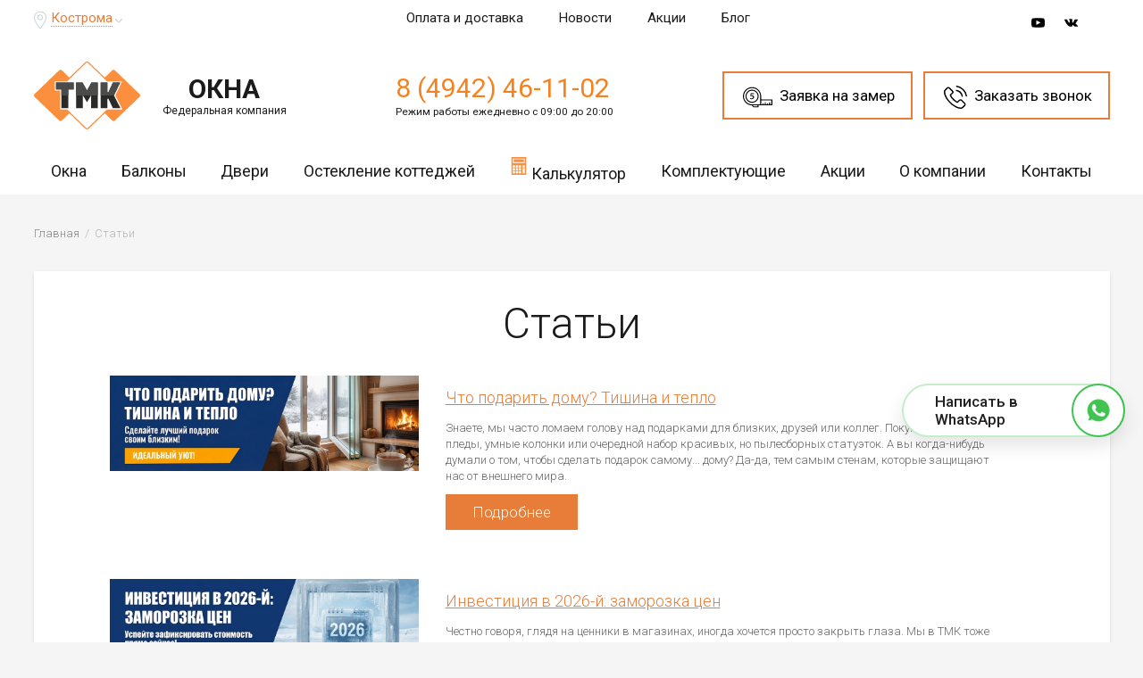

--- FILE ---
content_type: text/html; charset=UTF-8
request_url: https://kostroma.tmk-okna.ru/blog/
body_size: 15468
content:
<!DOCTYPE html>
<html lang="ru">
<head>
<title>Блог ТМК Окна | Статьи о выборе пластиковых окон и уходе за ними</title>
<meta name="description" content="Полезные статьи о пластиковых окнах: как выбрать окна для дома и квартиры, виды оконных конструкций, правила ухода и мытья пластиковых окон от экспертов ТМК." />


    <meta name="yandex-verification" content="6526868db8e8819b" />

<meta http-equiv="X-UA-Compatible" content="IE=edge">
<meta name="viewport" content="width=device-width, initial-scale=1.0" />
<meta property="og:type" content="website" />
<meta property="og:title" content="Блог ТМК Окна | Статьи о выборе пластиковых окон и уходе за ними" />
<meta property="og:url" content="https://kostroma.tmk-okna.ru/blog/" />
<link rel="canonical" href="https://kostroma.tmk-okna.ru/blog/"/>
<link rel="icon" href="/favicon.svg" type="image/svg">
<link rel="stylesheet" href="/css/style.css?2">
<link rel="stylesheet" href="/css/owl.carousel.min.css">
<link rel="stylesheet" href="/css/jquery.fancybox.min.css">



<!-- Google Tag Manager -->
<script>(function(w,d,s,l,i){w[l]=w[l]||[];w[l].push({'gtm.start':
new Date().getTime(),event:'gtm.js'});var f=d.getElementsByTagName(s)[0],
j=d.createElement(s),dl=l!='dataLayer'?'&l='+l:'';j.async=true;j.src=
'https://www.googletagmanager.com/gtm.js?id='+i+dl;f.parentNode.insertBefore(j,f);
})(window,document,'script','dataLayer','GTM-WSSXLXR');</script>
<!-- End Google Tag Manager -->

<script>
    document.addEventListener('DOMContentLoaded', function(){
        $(document).on('click', '.order-zamer', function () {
            ym(10745878,'reachGoal','zamer');
        });

        $(document).on('click', '.order-callback', function () {
            ym(10745878,'reachGoal','zakaz_shapka');
        });

        $(document).on('click', '.order-callback-footer', function () {
            ym(10745878,'reachGoal','zakaz_futer');
        });

        $(document).on('click', '.b24-widget-button-inner-container', function () {
            ym(10745878,'reachGoal','zakaz_vidzhet');
        });

        $(document).on('submit', '.zamershik-box-form-wrap', function () {
            ym(10745878,'reachGoal','vyzov_spec');
        });

        $(document).on('submit', '.friend-action-box-form-wrap', function () {
            ym(10745878,'reachGoal','moskitnaya_setka');
        });
    });
</script>
</head>
<body>
<noscript><iframe src="https://www.googletagmanager.com/ns.html?id=GTM-TNHLXNW"
height="0" width="0" style="display:none;visibility:hidden"></iframe></noscript>
<!-- End Google Tag Manager (noscript) -->
<header>
   <div class="mobile-menu-wrap js-popup-wrap">
            <a href="" class="btn-action-menu js-btn-toggle"></a>
            <div class="menu-block js-popup-block">
                <ul>
                    <li class="menu-home"><a href="/">На главную</a></li>
					<li class="menu-submenu">
						<a href="/okna/">Окна</a>
		            <ul>
		            	<li><a href="/okna/gotovie-plastikovie/">Пластиковые окна</a></li>
				  		<li><a href="/okna/aljuminievye/">Алюминиевые окна</a></li>
				  		<li><a href="/okna/tipovye-serii-domov/">Окна типовых серий домов</a></li>
				  		<li><a href="/okna/tipovye-reshenija/">Типовые решения</a></li>
				  		<li><a href="/okna/osteklenie-kottedzhej/">Остекление коттеджей</a></li>
				  		<li><a href="/okna/laminirovannye/">Ламинированные окна</a></li>
				  		<li><a href="/okna/premium/">Окна премиум</a></li>
				  		<li><a href="/okna/jekonom/">Окна эконом</a></li>
				  		<li><a href="/okna/nestandartnye/">Нестандартные окна</a></li>
				  		<li><a href="/okna/gotovie-plastikovie/okna-s-raskladkoj/">Окна с раскладкой (со шпросами)</a></li>
				  		<!--<li><a href="/okna/mansardnye/">Мансардные окна</a></li>-->
				  		<li><a href="/okna/razdvizhnye/">Раздвижные окна</a></li>
				  		<li><a href="/okna/s-napyleniem/">Окна с напылением</a></li>
				  		<li><a href="/okna/protivopozharnye/">Противопожарные окна</a></li>
			        </ul>
			        </li>
					<li class="menu-submenu">
						<a href="/balkony-i-lodzhii/">Балконы</a>
		            <ul>
						<li><a href="/balkony-i-lodzhii/ceny/">Цены на остекление балконов</a></li>
						<li><a href="/balkony-i-lodzhii/holodnoe-osteklenie/">Холодное остекление</a></li>
						<li><a href="/balkony-i-lodzhii/teploe/">Теплое остекление</a></li>
						<li><a href="/balkony-i-lodzhii/panoramnoe-osteklenie/">Панорамное (французское) остекление</a></li>
						<li><a href="/balkony-i-lodzhii/poluteploe-osteklenie/">Полутеплое остекление (Slidors)</a></li>
						
			  			<li><a href="/balkony-i-lodzhii/plastikovye-okna/">Пластиковые окна на балкон</a></li>
			  			<li><a href="/balkony-i-lodzhii/cteklopakety/">Стеклопакеты на балкон</a></li>
			  			<li><a href="/balkony-i-lodzhii/aljuminievoe-osteklenie/">Алюминиевое остекление балконов</a></li>
			  			<li><a href="/balkony-i-lodzhii/balkonnyj-blok/">Балконный блок</a></li>
			  			<li><a href="/balkony-i-lodzhii/otdelka-balkonov-i-lodzhiy/">Отделка балконов и лоджий</a></li>
			  			
			        </ul>
			        </li>
			        <li class="menu-submenu">
						<a href="/dveri/">ПВХ Двери</a>
		            <ul>
			  			<li><a href="/dveri/pvh-so-steklom/">Двери ПВХ со стеклом</a></li>
			  			<li><a href="/dveri/tipovye-reshenija/">Типовые решения</a></li>
			  			<li><a href="/dveri/izgotovlenie-plastikovyh-dverej/">Изготовление пластиковых дверей</a></li>
			  			<li><a href="/dveri/uteplennye/">Теплые пластиковые двери</a></li>
			  			<li><a href="/dveri/ustanovka-plastikovyh-dverej/">Установка пластиковых дверей</a></li>
			  			<li><a href="/dveri/dvuhstvorchatye/">Двухстворчатые пластиковые двери</a></li>
			  			<!--<li><a href="/dveri/gluhie/">Глухие пластиковые двери</a></li>-->
			  			<li><a href="/dveri/remont/">Ремонт пластиковых дверей</a></li>
			  			<!--<li><a href="/dveri/furnitura-dlja-plastikovyh-dverej/">Фурнитура для пластиковых дверей</a></li> -->
			  			<li><a href="/dveri/razdvizhnye-plastikovye/">Раздвижные пластиковые двери</a></li>
			  			<li><a href="/dveri/balkonnye-plastikovye/">Балконные пластиковые двери</a></li>
			  			<li><a href="/dveri/aljuminievye-balkonnye/">Алюминиевые балконные двери</a></li>
			  			<li><a href="/dveri/vhodnie/">Входные пластиковые двери</a></li>
			  			<li><a href="/dveri/mezhkomnatnye-plastikovye/">Межкомнатные пластиковые двери</a></li>
			  			<li><a href="/dveri/vhodnye-gruppy/">Входные группы</a></li>
			        </ul>
			        </li>
			        <li class="menu-submenu">
						<a href="/uslugi/">Услуги</a>
		            <ul>
						<li><a href="/uslugi/ustanovka-plastikovyh-okon/">Установка пластиковых окон</a></li>
				  		<li><a href="/uslugi/remont-okon/">Ремонт окон</a></li>
				  		<li><a href="/uslugi/otdelka-okon/">Отделка окон</a></li>
				  		<li><a href="/uslugi/proizvodstvo-plastikovyh-okon/">Производство пластиковых окон</a></li>
				  		<li><a href="/uslugi/plastikovye-okna-pod-kljuch/">Пластиковые окна под ключ</a></li>
				  		<li><a href="/uslugi/osteklenie/">Остекление</a></li>
				  	<!--	<li><a href="/uslugi/tonirovka-okon/">Тонировка окон</a></li>
				  		<li><a href="/uslugi/kredit-i-rassrochka/">Кредит и рассрочка</a></li> -->
			        </ul>
			        <li class="menu-submenu">
						<a href="/komplektujushie-okon/">Комплектующие</a>
                        <ul>
                            <li><a href="/komplektujushie-okon/furnitura-dlja-plastikovyh-okon/">Фурнитура для пластиковых окон</a></li>
                            <li><a href="/komplektujushie-okon/furnitura-dlja-aljuminievyh-okon/">Фурнитура для алюминиевых окон</a></li>
                            <li><a href="/komplektujushie-okon/steklopakety/">Стеклопакеты</a></li>
                            <li><a href="/komplektujushie-okon/moskitnye-setki/">Москитные сетки</a></li>
                            <li><a href="/komplektujushie-okon/klapan-airbox/">Приточный вентиляционный клапан</a></li>
                            <li><a href="/komplektujushie-okon/steklo-tripleks/">Стекло триплекс</a></li>
                            <li><a href="/komplektujushie-okon/grebenka/">Гребенка</a></li>
                            <li><a href="/komplektujushie-okon/otlivy/">Отливы</a></li>
                            <li><a href="/komplektujushie-okon/podokonniki/">Подоконники</a></li>
							<li><a href="/komplektujushie-okon/podokonniki/iskusstvennyj-kamen/"><span>NEW</span> Подоконники из искусственного камня</a></li>
                            <li><a href="/komplektujushie-okon/otkosy/">Откосы</a></li>
                            <li><a href="/komplektujushie-okon/zhaljuzi-i-shtory/">Жалюзи и шторы</a></li>
                        </ul>
			        </li>
                    <li><a href="/promotions/">Акции</a></li>
			        <li class="menu-submenu">
						<a href="#">О компании</a>
                        <ul>
                            <!-- <li><a href="/works/">Наши работы</a></li> -->
                            <li><a href="/garantii/">Гарантии</a></li>
                            <li><a href="/news/">Новости</a></li>
                            <!-- <li><a href="/reviews/">Отзывы</a></li> -->
                            <li><a href="/pay-and-shipping/">Оплата и доставка</a></li>
                            <li><a href="/brands/">Бренды</a></li>
                        </ul>
			        </li>
					<li><a href="/okna/gotovie-plastikovie/kalkuljator/">Калькулятор Окон</a></li>
					<li><a href="/contacts/">Контакты</a></li>
					 
                </ul>
            </div>
            <div class="menu-overlay"></div>
        </div>
  <div class="header-box-mobile">
    <div class="logo-mobile"><a href="/"><img src="/img/logo-mobile.svg" alt="Пластиковые окна ТМК" title="Пластиковые окна ТМК"></a></div>
    <div class="callback-mobile"><a href="tel:84942461102">8 (4942) 46-11-02</a></div>
  </div>
<div class="header">
	<div class="header-top">
		<div class="container">
			<div class="header-top_city">
				<svg class="icon icon-pin" viewBox="0 0 22 31"><path d="M21.766 8.755C20.689 3.586 16.254 0 11.042 0c-.734 0-1.464.087-2.197.214a10.761 10.761 0 0 0-6.979 4.61C.23 7.26-.376 10.162.23 13.064c.387 1.922 1.165 3.717 1.894 5.212 1.42 2.989 3.274 6.022 5.815 9.608a78.335 78.335 0 0 0 1.723 2.305v.044l.128.17.044.044c.303.383.733.553 1.164.553.303 0 .818-.126 1.292-.684 1.723-2.222 3.186-4.397 4.566-6.576 1.551-2.475 3.446-5.765 4.61-9.438.599-1.878.687-3.757.3-5.547zm-1.854 5.08c-1.121 3.503-2.971 6.663-4.435 9.055-1.336 2.135-2.8 4.227-4.435 6.406 0 0 0 .043-.044.043l-.044-.087s0-.043-.044-.043l-1.679-2.306c-2.497-3.503-4.307-6.449-5.687-9.351-.69-1.408-1.42-3.076-1.767-4.867a9.196 9.196 0 0 1 1.38-7.046 9.318 9.318 0 0 1 5.986-3.93 9.553 9.553 0 0 1 1.894-.17c4.479 0 8.227 3.076 9.173 7.517.348 1.533.22 3.154-.298 4.779zM10.91 5.722c-2.8 0-5.081 2.262-5.081 5.037 0 2.776 2.281 5.038 5.081 5.038s5.081-2.262 5.081-5.038c0-2.776-2.281-5.037-5.081-5.037zm0 8.497c-1.938 0-3.49-1.538-3.49-3.46s1.551-3.46 3.49-3.46c1.938 0 3.49 1.538 3.49 3.46s-1.551 3.46-3.49 3.46z"></path></svg>
				<a href="#" onclick="$.fancybox.open({src: '/ajax.php',type: 'ajax',ajax: {settings: {type: 'POST',data: {getCityList: true}}}});">Кострома</a>
				<svg class="icon icon-arrow-bottom" viewBox="0 0 8 5"><path d="M7.2 0L4 3.3.8 0 0 .9 4 5 8 .9z"></path></svg>
			</div>
			<div class="header-top_nav">
			<ul>
				<li><a href="/pay-and-shipping/">Оплата и доставка</a></li>
				<li><a href="/news/">Новости</a></li>
				 
				<!--<li><a href="#">Вакансии</a></li>-->
                <li>
                    <a href="/promotions/">
                        <svg class="icon icon-action" viewBox="0 0 2125.98 1559.061">
                            <g>
                                <rect x="1247.834" y="725.327" width="503.271" height="833.733"/>
                            </g>
                            <g>
                                <rect x="374.881" y="725.327" width="503.272" height="833.733"/>
                            </g>
                            <g>
                                <path d="M1445.097,283.133c39.405-57.92,43.242-136.119,3.44-198.971
                                    c-53.409-84.354-165.533-109.536-249.884-56.123c-21.346,13.52-56.976,45.13-119.645,163.006
                                    c-5.604,10.536-10.963,20.919-16.018,30.877c-5.055-9.958-10.413-20.341-16.017-30.877
                                    C984.306,73.169,948.676,41.558,927.33,28.039C842.979-25.374,730.856-0.189,677.443,84.162
                                    c-39.802,62.852-35.965,141.051,3.44,198.971H321.465v350.832h556.685V277.197c-45.313-4.415-81.365-11.205-95.708-20.31
                                    c-26.948-17.053-41.72-46.227-41.72-75.977c0-16.413,4.477-33.008,13.886-47.871c12.85-20.249,32.798-34.287,56.184-39.558
                                    c23.386-5.237,47.414-1.065,67.693,11.754c25.152,15.926,72.657,95.495,113.129,177.899c-7.369-0.122-14.769-0.274-22.106-0.487
                                    v1276.409h186.973V282.618c-7.338,0.213-14.737,0.365-22.106,0.487c40.502-82.401,87.974-161.94,113.129-177.869
                                    c14.555-9.227,31.06-13.946,47.87-13.946c6.578,0,13.246,0.73,19.823,2.192c23.386,5.268,43.334,19.306,56.185,39.558
                                    c26.461,41.812,13.977,97.383-27.832,123.848c-14.312,9.074-50.367,15.864-95.708,20.279v356.801h556.685V283.133H1445.097z"/>
                            </g>
                        </svg>
                        Акции
                    </a>
                </li>
                <li>
                    <a href="/blog/">
                        Блог
                    </a>
                </li>
			</ul>
			</div>
			<div class="header-top_social">
				<!--<a href="#fb" target="_blank">
				<svg class="icon icon-fb" id="icon-fb" viewBox="0 0 24 24"><path d="M.057 24l1.687-6.163c-1.041-1.804-1.588-3.849-1.587-5.946.003-6.556 5.338-11.891 11.893-11.891 3.181.001 6.167 1.24 8.413 3.488 2.245 2.248 3.481 5.236 3.48 8.414-.003 6.557-5.338 11.892-11.893 11.892-1.99-.001-3.951-.5-5.688-1.448l-6.305 1.654zm6.597-3.807c1.676.995 3.276 1.591 5.392 1.592 5.448 0 9.886-4.434 9.889-9.885.002-5.462-4.415-9.89-9.881-9.892-5.452 0-9.887 4.434-9.889 9.884-.001 2.225.651 3.891 1.746 5.634l-.999 3.648 3.742-.981zm11.387-5.464c-.074-.124-.272-.198-.57-.347-.297-.149-1.758-.868-2.031-.967-.272-.099-.47-.149-.669.149-.198.297-.768.967-.941 1.165-.173.198-.347.223-.644.074-.297-.149-1.255-.462-2.39-1.475-.883-.788-1.48-1.761-1.653-2.059-.173-.297-.018-.458.13-.606.134-.133.297-.347.446-.521.151-.172.2-.296.3-.495.099-.198.05-.372-.025-.521-.075-.148-.669-1.611-.916-2.206-.242-.579-.487-.501-.669-.51l-.57-.01c-.198 0-.52.074-.792.372s-1.04 1.016-1.04 2.479 1.065 2.876 1.213 3.074c.149.198 2.095 3.2 5.076 4.487.709.306 1.263.489 1.694.626.712.226 1.36.194 1.872.118.571-.085 1.758-.719 2.006-1.413.248-.695.248-1.29.173-1.414z"/></svg>
				</a>-->
				<a href="https://www.youtube.com/channel/UCmQhMg57tuWc63CdkRfr1qQ" rel="nofollow noopener noreferrer" target="_blank">
					<svg class="icon icon-youtube" viewBox="0 0 22 16"><path class="st0" d="M21.62 2.8C21.35 1.63 20.393.767 19.24.638 16.513.333 13.752.332 11.003.333c-2.749 0-5.51 0-8.239.305C1.614.767.656 1.63.388 2.8.004 4.466 0 6.285 0 8c0 1.715 0 3.535.384 5.2.268 1.17 1.225 2.034 2.377 2.163 2.728.304 5.489.306 8.238.304 2.75.002 5.51 0 8.238-.304 1.152-.129 2.109-.993 2.378-2.163C22 11.535 22 9.715 22 8c0-1.715.003-3.534-.38-5.2zM8.16 11.415V4.14l6.994 3.648-6.994 3.627zm0 0"></path></svg>
				</a>
				<!-- <a href="https://www.instagram.com/gk_tmk/" rel="nofollow noopener noreferrer" target="_blank">
					<svg class="icon icon-instagram" viewBox="0 0 20 20"><path class="st0" d="M14.955 0H5.046A5.053 5.053 0 0 0 0 5.046v9.908A5.051 5.051 0 0 0 5.046 20h9.91A5.05 5.05 0 0 0 20 14.954V5.046A5.052 5.052 0 0 0 14.955 0zm2.87 14.954a2.873 2.873 0 0 1-2.87 2.87H5.046a2.872 2.872 0 0 1-2.868-2.87V5.046a2.87 2.87 0 0 1 2.868-2.868h9.91a2.872 2.872 0 0 1 2.868 2.868v9.908z"></path><circle class="st0" cx="15.318" cy="4.695" r="1.219"></circle><path class="st0" d="M10 4.85A5.158 5.158 0 0 0 4.849 10a5.158 5.158 0 0 0 5.15 5.151 5.158 5.158 0 0 0 5.152-5.15c0-2.84-2.31-5.152-5.151-5.152zm0 8.125A2.978 2.978 0 0 1 7.026 10 2.977 2.977 0 0 1 10 7.027 2.979 2.979 0 0 1 12.975 10 2.979 2.979 0 0 1 10 12.975z"></path></svg>
				</a> -->
				<!--<a href="#odnokl" target="_blank">
				<svg class="icon icon-odnokl" id="icon-odnokl" viewBox="0 0 21 36"><path class="st0" d="M10.5 18.6c5 0 9-4.1 9-9 0-5-4.1-9-9-9s-9 4.1-9 9 4 9 9 9zm0-12.8c2.1 0 3.7 1.7 3.7 3.7 0 2.1-1.7 3.7-3.7 3.7-2.1 0-3.7-1.7-3.7-3.7s1.6-3.7 3.7-3.7zM14.2 25.9c1.8-.4 3.6-1.1 5.2-2.2 1.2-.8 1.6-2.4.8-3.6-.8-1.2-2.4-1.6-3.6-.8-3.7 2.3-8.5 2.3-12.2 0-1.2-.8-2.9-.4-3.6.8-.8 1.2-.4 2.9.8 3.7 1.6 1 3.4 1.8 5.2 2.2l-5 5.1c-1 1-1 2.7 0 3.7.5.5 1.2.8 1.9.8s1.4-.3 1.9-.8l5-5 5 5c1 1 2.7 1 3.7 0s1-2.7 0-3.7l-5.1-5.2z"></path></svg>
				</a>-->
				<a href="https://vk.com/tmk_company_official" rel="nofollow noopener noreferrer" target="_blank">
					<svg class="icon icon-vk" viewBox="0 0 24 24"><path class="st0" d="M13.162 18.994c.609 0 .858-.406.851-.915-.031-1.917.714-2.949 2.059-1.604 1.488 1.488 1.796 2.519 3.603 2.519h3.2c.808 0 1.126-.26 1.126-.668 0-.863-1.421-2.386-2.625-3.504-1.686-1.565-1.765-1.602-.313-3.486 1.801-2.339 4.157-5.336 2.073-5.336h-3.981c-.772 0-.828.435-1.103 1.083-.995 2.347-2.886 5.387-3.604 4.922-.751-.485-.407-2.406-.35-5.261.015-.754.011-1.271-1.141-1.539-.629-.145-1.241-.205-1.809-.205-2.273 0-3.841.953-2.95 1.119 1.571.293 1.42 3.692 1.054 5.16-.638 2.556-3.036-2.024-4.035-4.305-.241-.548-.315-.974-1.175-.974h-3.255c-.492 0-.787.16-.787.516 0 .602 2.96 6.72 5.786 9.77 2.756 2.975 5.48 2.708 7.376 2.708z"/></svg>				
				</a>
			</div>
		</div>
	</div>
	<div class="header-main">
		<div class="container">
			<div class="header-main_logo">
			<a href="/" class="header-main_logo">
				<div class="logo"><img src="/img/logo.svg" alt="Пластиковые окна ТМК"></div>
				<div class="logo-txt">ОКНА<span>Федеральная компания</span></div>
			</a>
			</div>
							<div class="header-main_phone">
					<a href="tel:84942461102">8 (4942) 46-11-02</a>
					<span>Режим работы ежедневно с 09:00 до 20:00</span>
				</div>
						<div class="header-main_btns">
				<a href="javascript:;" class="b24-web-form-popup-btn-156 order-zamer">
                    <svg class="icon icon-zamer" viewBox="0 0 58.415 40.135"><path d="M18.14 2C9.24 2 2 9.231 2 18.119c0 8.832 7.24 16.017 16.14 16.017h15.075c.584 0 .961-.377.961-.959V18.119C34.176 9.231 26.983 2 18.14 2m15.075 34.136H18.14C8.137 36.136 0 28.053 0 18.119 0 8.128 8.137 0 18.14 0c9.944 0 18.036 8.128 18.036 18.119v15.059c0 1.685-1.273 2.958-2.961 2.958"></path><path d="M18.139 7.068c-6.101 0-11.064 4.957-11.064 11.051 0 6.037 4.963 10.949 11.064 10.949 6.045 0 10.964-4.912 10.964-10.949 0-6.094-4.919-11.051-10.964-11.051m0 24c-7.204 0-13.064-5.808-13.064-12.949 0-7.196 5.86-13.051 13.064-13.051 7.148 0 12.964 5.855 12.964 13.051 0 7.141-5.816 12.949-12.964 12.949M52.861 35.635a1 1 0 0 1-1-1v-3.621a1 1 0 0 1 2 0v3.621a1 1 0 0 1-1 1M44.158 35.635a1 1 0 0 1-1-1v-3.621a1 1 0 0 1 2 0v3.621a1 1 0 0 1-1 1"></path><path d="M57.415 36.135H32.666a1 1 0 0 1 0-2h23.749v-7.676h-21.24a1 1 0 0 1 0-2h22.24a1 1 0 0 1 1 1v9.676a1 1 0 0 1-1 1"></path><path d="M48.503 35.635a1 1 0 0 1-1-1V33.18a1 1 0 0 1 2 0v1.455a1 1 0 0 1-1 1M39.798 35.635a1 1 0 0 1-1-1V33.18a1 1 0 0 1 2 0v1.455a1 1 0 0 1-1 1M20.019 36.135c.377 1.164 1.396 2 2.589 2h6.235v-2h-8.824zm9.824 4h-7.235c-2.617 0-4.747-2.244-4.747-5a1 1 0 0 1 1-1h10.981a1 1 0 0 1 1 1v4a.999.999 0 0 1-.999 1M14.368 23.514c.455.168 1.417.447 2.764.447 3.232 0 4.923-1.993 4.923-3.961 0-1.256-.451-2.196-1.341-2.795-.747-.536-1.823-.829-3.035-.829-.292 0-.504 0-.744.035l-.439.063.361-2.581a.033.033 0 0 1 .032-.028h4.352a.324.324 0 0 0 .324-.324V12.5a.323.323 0 0 0-.324-.324h-5.508a.322.322 0 0 0-.321.283l-.653 5.179c-.017.107-.012.233.008.267.344-.065.728-.084 1.236-.084 2.508 0 3.78.797 3.78 2.368 0 1.511-1.443 2.199-2.781 2.199-.939 0-1.793-.229-2.219-.364a.31.31 0 0 0-.242.024.338.338 0 0 0-.159.213l-.208.876a.32.32 0 0 0 .194.377"></path></svg>
                    <span>Заявка на замер</span>
                </a>
				<a href="javascript:;" class="b24-web-form-popup-btn-156 order-callback">
                    <svg class="icon icon-tel-header" viewBox="0 0 24 24"><path d="M19 14.87a2.36 2.36 0 0 0-1.72-.78 2.45 2.45 0 0 0-1.73.78l-1.6 1.6-.39-.2c-.18-.09-.35-.18-.5-.27a17.42 17.42 0 0 1-4.18-3.8A10.24 10.24 0 0 1 7.49 10c.42-.38.8-.77 1.18-1.15l.43-.43a2.32 2.32 0 0 0 0-3.51L7.71 3.56l-.47-.48c-.3-.31-.62-.64-1-.94a2.4 2.4 0 0 0-1.7-.75 2.49 2.49 0 0 0-1.72.75l-1.7 1.74A3.71 3.71 0 0 0 0 6.24 8.86 8.86 0 0 0 .67 10a21.78 21.78 0 0 0 3.88 6.46 23.87 23.87 0 0 0 7.95 6.22A12.42 12.42 0 0 0 17 24h.32a3.83 3.83 0 0 0 2.93-1.26 11.34 11.34 0 0 1 .89-.92c.22-.21.44-.43.66-.65a2.53 2.53 0 0 0 .77-1.75 2.43 2.43 0 0 0-.78-1.74zm1.8 5.33c-.2.21-.4.41-.62.62a13.32 13.32 0 0 0-1 1 2.45 2.45 0 0 1-1.91.81h-.23a11 11 0 0 1-4-1.18 22.53 22.53 0 0 1-7.49-5.85A20.56 20.56 0 0 1 2 9.52a7.22 7.22 0 0 1-.57-3.17 2.32 2.32 0 0 1 .7-1.5l1.69-1.73a1.15 1.15 0 0 1 .77-.36 1.08 1.08 0 0 1 .74.35c.31.29.6.59.91.91l.48.49 1.41 1.4a1 1 0 0 1 0 1.57l-.44.43c-.43.44-.83.84-1.27 1.24a1 1 0 0 0-.26 1.15A11.11 11.11 0 0 0 7.78 13a18.61 18.61 0 0 0 4.51 4.09 7 7 0 0 0 .62.34c.18.09.35.18.5.27h.06a1.1 1.1 0 0 0 .5.13 1.09 1.09 0 0 0 .77-.35l1.73-1.73a1.15 1.15 0 0 1 .77-.38 1 1 0 0 1 .73.37l2.8 2.79a1 1 0 0 1 0 1.59m-4.3-12.6A6.45 6.45 0 0 1 18.29 11a.68.68 0 0 0 .67.57h.12a.68.68 0 0 0 .56-.79 7.89 7.89 0 0 0-6.43-6.42.69.69 0 0 0-.79.56.68.68 0 0 0 .55.79 6.44 6.44 0 0 1 3.5 1.81m3.9-3.9A12.88 12.88 0 0 0 13.4 0a.684.684 0 1 0-.22 1.35 11.6 11.6 0 0 1 9.47 9.45.68.68 0 0 0 .67.57h.12a.67.67 0 0 0 .56-.78 12.84 12.84 0 0 0-3.62-7"></path></svg>
                    <span>Заказать звонок</span>
                </a>
			</div>
		</div>
	</div>
	<div class="header-bottom">
	<div class="container">
		<div class="menu">
	<ul>

	<li>
        <a href="/okna/">Окна</a>
		<div class="level2">
            <div class="level2-wrap">
                <div class="level2-col">
                    <ul class="little">
                        <li class="third-mnu-active"><a href="/okna/gotovie-plastikovie/"><span>Пластиковые окна</span></a></li>
                        <li class="third-mnu-active"><a href="/okna/aljuminievye/"><span>Алюминиевые окна</span></a></li>
                        <li class="third-mnu-active"><a href="/okna/tipovye-serii-domov/"><span>Окна типовых серий домов</span></a></li>
                        <li class="third-mnu-active"><a href="/okna/tipovye-reshenija/"><span>Типовые решения</span></a></li>
                        <li class="third-mnu-active"><a href="/okna/osteklenie-kottedzhej/">Остекление коттеджей</a></li>
                        <li class="third-mnu-active"><a href="/okna/laminirovannye/"><span>Ламинированные окна</span></a></li>
                        <li><a href="/okna/premium/"><span>Окна премиум</span></a></li>
                        <li class="third-mnu-active"><a href="/okna/jekonom/"><span>Окна эконом</span></a></li>
						<li class="third-mnu-active"><a href="/komplektujushie-okon/podokonniki/iskusstvennyj-kamen/"><div class="bage-new">NEW</div> Подоконники из искусственного камня</a></li>
					
                    </ul>
                </div>
                <div class="level2-col">
                    <ul class="little">
                        <li class="third-mnu-active"><a href="/okna/gotovie-plastikovie/okna-s-raskladkoj/"><span>Окна с раскладкой (со шпросами)</span></a></li>
                        <li class="third-mnu-active"><a href="/okna/nestandartnye/"><span>Нестандартные окна</span></a></li>
                        <li class="third-mnu-active"><a href="/okna/razdvizhnye/"><span>Раздвижные окна</span></a></li>
                        <li><a href="/okna/protivopozharnye/"><span>Противопожарные окна</span></a></li>
                        <li><a href="/okna/s-napyleniem/"><span>Окна с напылением</span></a></li>
                        <li><a href="/okna/myagkie-okna/"><span>Мягкие окна ПВХ</span></a></li>
                        <li><a href="/okna/dlja-dachi/"><span>Готовые ПВХ окна для дачи</span></a></li>
                    </ul>
                </div>
            </div>

			<a href="/okna/gotovie-plastikovie/kalkuljator/" class="btn btn-white">Калькулятор окон</a>

			<div class="bg"><img src="/img/menubg2.jpg" alt="Пластиковые окна"></div>
		</div>
	</li>

	<li>
        <a href="/balkony-i-lodzhii/">Балконы</a>
		<div class="level2">
		    <div class="level2-wrap">
    		    <div class="level2-col">
    			<ul>
    				<li class="third-mnu-active"><a href="/balkony-i-lodzhii/ceny/"><span>Цены на остекление балконов</span></a></li>
    				<li class="third-mnu-active"><a href="/balkony-i-lodzhii/"><span>Остекление балконов и лоджий</span></a></li>
    				<li class="third-mnu-active"><a href="/balkony-i-lodzhii/balkonnyj-blok/"><span>Балконные блоки</span></a></li>
    				<li class="third-mnu-active"><a href="/balkony-i-lodzhii/otdelka-balkonov-i-lodzhiy/"><span>Отделка балконов и лоджий</span></a></li>
    			</ul> 
    			<div class="level2-col_title">По типу:</div>
    			<ul>
    				<li class="third-mnu-active"><a href="/balkony-i-lodzhii/teploe/"><span>Теплое остекление</span></a></li>
    				<li class="third-mnu-active"><a href="/balkony-i-lodzhii/poluteploe-osteklenie/">Полутеплое остекление (Slidors)</a></li>
    				<li class="third-mnu-active"><a href="/balkony-i-lodzhii/holodnoe-osteklenie/"><span>Холодное остекление</span></a></li>
    			</ul> 			
    		    </div>
    		    <div class="level2-col">
    			<div class="level2-col_title">По видам:</div>
    			<ul>
    				<li class="third-mnu-active"><a href="/balkony-i-lodzhii/plastikovye-okna/"><span>Пластиковое остекление</span></a></li>
    				<li class="third-mnu-active"><a href="/balkony-i-lodzhii/panoramnoe-osteklenie/">Панорамное (французское) остекление</a></li>
    				<li class="third-mnu-active"><a href="/balkony-i-lodzhii/aljuminievoe-osteklenie/"><span>Алюминиевое остекление</span></a></li>
    				<li class="third-mnu-active"><a href="/balkony-i-lodzhii/osteklenie-s-vynosom/"><span>Остекление с выносом</span></a></li>
    				<li class="third-mnu-active"><a href="/balkony-i-lodzhii/razdvizhnye/"><span>Раздвижные окна на балкон</span></a></li>
    				
    			</ul> 			
    		    </div>
            </div>

            <a href="/okna/gotovie-plastikovie/kalkuljator/#balkon" class="btn btn-white">Калькулятор балконов</a>

			<div class="bg"><img src="/img/menubg4.jpg" alt="Остекление балконов и лоджий"></div>
		</div>
   
        	</li>
	<li><a href="/dveri/">Двери</a>
		<div class="level2">
			<ul class="little">
				<li><a href="/dveri/pvh-so-steklom/"><span>Двери ПВХ со стеклом</span></a></li>
				<li class="third-mnu-active"><a href="/dveri/tipovye-reshenija/"><span>Типовые решения</span></a></li>
				<li><a href="/dveri/izgotovlenie-plastikovyh-dverej/"><span>Изготовление пластиковых дверей</span></a></li>
				<li><a href="/dveri/uteplennye/"><span>Теплые пластиковые двери</span></a></li>
				<li><a href="/dveri/ustanovka-plastikovyh-dverej/"><span>Установка пластиковых дверей</span></a></li>
				<li><a href="/dveri/dvuhstvorchatye/"><span>Двухстворчатые пластиковые двери</span></a></li>
				<li><a href="/dveri/remont/"><span>Ремонт пластиковых дверей</span></a></li>
				<li class="third-mnu-active"><a href="/dveri/razdvizhnye-plastikovye/"><span>Раздвижные пластиковые двери</span></a></li>
				<li class="third-mnu-active"><a href="/dveri/balkonnye-plastikovye/"><span>Балконные пластиковые двери</span></a></li>
				<li><a href="/dveri/aljuminievye-balkonnye/"><span>Алюминиевые балконные двери</span></a></li>
				<li class="third-mnu-active"><a href="/dveri/vhodnie/"><span>Входные пластиковые двери</span></a></li>
				<li><a href="/dveri/mezhkomnatnye-plastikovye/"><span>Межкомнатные пластиковые двери</span></a></li>
				<li class="third-mnu-active"><a href="/dveri/vhodnye-gruppy/"><span>Входные группы</span></a></li>
			</ul>
			<div class="bg"><img src="/img/menubg3.jpg" alt="Двери ПВХ"></div></div>
		</li>
		
		<li><a href="/okna/osteklenie-kottedzhej/">
	   	Остекление коттеджей</a></li>
	<li><a href="/okna/gotovie-plastikovie/kalkuljator/">
	    <svg class="icon icon-calc" viewBox="0 0 24 24"><path d="M2 0v24h20v-24h-20zm5 22h-3v-3h3v3zm0-4h-3v-3h3v3zm0-4h-3v-3h3v3zm4 8h-3v-3h3v3zm0-4h-3v-3h3v3zm0-4h-3v-3h3v3zm4 8h-3v-3h3v3zm0-4h-3v-3h3v3zm0-4h-3v-3h3v3zm5 8h-3v-7h3v7zm0-8h-3v-3h3v3zm0-6h-16v-6h16v6zm-1-1h-14v-4h14v4z"/></svg>
	Калькулятор</a></li>
		<li><a href="/komplektujushie-okon/">Комплектующие</a>
			<div class="level2">
				<ul class="little">
					<li class="third-mnu-active"><a href="/komplektujushie-okon/furnitura-dlja-plastikovyh-okon/"><span>Фурнитура для пластиковых окон</span></a></li>
					<li class="third-mnu-active"><a href="/komplektujushie-okon/furnitura-dlja-aljuminievyh-okon/"><span>Фурнитура для алюминиевых окон</span></a></li>
					<li class="third-mnu-active"><a href="/komplektujushie-okon/steklopakety/"><span>Стеклопакеты</span></a></li>
					<li class="third-mnu-active"><a href="/komplektujushie-okon/moskitnye-setki/"><span>Москитные сетки</span></a></li>
					<li><a href="/komplektujushie-okon/klapan-airbox/"><span>Приточный вентиляционный клапан</span></a></li>
					<li><a href="/komplektujushie-okon/steklo-tripleks/"><span>Стекло триплекс</span></a></li>
					<li><a href="/komplektujushie-okon/grebenka/"><span>Гребенка</span></a></li>
					<li class="third-mnu-active"><a href="/komplektujushie-okon/otlivy/"><span>Отливы</span></a></li>
					<li><a href="/komplektujushie-okon/podokonniki/iskusstvennyj-kamen/"><div class="bage-new">NEW</div> Подоконники из искусственного камня</a></li>
					<li class="third-mnu-active"><a href="/komplektujushie-okon/podokonniki/"><span>Подоконники</span></a></li>
					<li class="third-mnu-active"><a href="/komplektujushie-okon/otkosy/"><span>Откосы</span></a></li>
					<li class="third-mnu-active"><a href="/komplektujushie-okon/zhaljuzi-i-shtory/"><span>Жалюзи и шторы</span></a></li>
				</ul>
				<div class="bg"><img src="/img/menubg6.jpg" alt="Комплектующие"></div>
			</div>
		</li>
        <li><a href="/promotions/">Акции</a></li>
		<li><a href="/about/">О компании</a>
		<div class="level2">
		    <div class="level2-wrap">
    		    <div class="level2-col">
    			<div class="level2-col_title">О компании:</div>
				<ul>
					<li class="third-mnu-active"><a href="/garantii/"><span>Гарантии</span></a></li>
					<li class="third-mnu-active"><a href="/news/"><span>Новости</span></a></li>
					<li class="third-mnu-active"><a href="/pay-and-shipping/"><span>Оплата и доставка</span></a></li>
					<li class="third-mnu-active"><a href="/brands/"><span>Бренды</span></a></li>
					<li class="third-mnu-active"><a href="/blog/"><span>Блог</span></a></li>
					<li class="socials">
						<a href="https://vk.com/tmk_offical" rel="nofollow noopener noreferrer" class="vk" target="_blank"></a>
						<a href="https://www.youtube.com/channel/UCmQhMg57tuWc63CdkRfr1qQ" rel="nofollow noopener noreferrer" class="yt" target="_blank"></a> 
<!--						<a href="https://www.instagram.com/gk_tmk/" rel="nofollow noopener noreferrer" class="in" target="_blank"></a>-->
					</li>
				</ul>  			
    		    </div>
    		    <div class="level2-col">
    			<div class="level2-col_title">Услуги:</div>
				<ul class="little">
					<li class="third-mnu-active"><a href="/uslugi/ustanovka-plastikovyh-okon/"><span>Установка пластиковых окон</span></a></li>
					<li class="third-mnu-active"><a href="/uslugi/remont-okon/"><span>Ремонт окон</span></a></li>
					<li class="third-mnu-active"><a href="/uslugi/otdelka-okon/"><span>Отделка окон</span></a></li>
					<li class="third-mnu-active"><a href="/uslugi/proizvodstvo-plastikovyh-okon/"><span>Производство пластиковых окон</span></a></li>
					<li class="third-mnu-active"><a href="/uslugi/plastikovye-okna-pod-kljuch/"><span>Пластиковые окна под ключ</span></a></li>
					<li class="third-mnu-active"><a href="/uslugi/osteklenie/"><span>Остекление</span></a></li>
				</ul> 
				<a href="javascript:;" class="btn btn-white b24-web-form-popup-btn-156">Бесплатный замер</a>		
    		    </div>
            </div>
			<div class="bg"><img src="/img/tmklogomenu.jpg" alt="О компании ТМК Окна"></div>
		</div>
		</li>

		<li><a href="/contacts/">Контакты</a></li>
	</ul>
	</div></div>
	</div>
</div></header>
<div class="page-seo"></div>
<div class="container top-page">
	<div class="bredcrumbs">
<ul class="breadcrumb" itemscope="" itemtype="http://schema.org/BreadcrumbList">
	<li itemprop="itemListElement" itemscope="" itemtype="http://schema.org/ListItem">
		<a itemprop="item" href="/"><span itemprop="name">Главная</span></a>
		<meta itemprop="position" content="1">
	</li>
	<li itemprop="itemListElement" itemscope="" itemtype="http://schema.org/ListItem">
		<div class="bredcrumbs-text" itemprop="item">
			<span itemprop="name">Статьи</span>
			<meta itemprop="position" content="2">
		</div>
	</li>
</ul>
</div></div>
<div class="container">
	<div class="contentblock">
		<h1>Статьи</h1>
		<div class="nas-box">
			<div class="nas-box-item">
				<div class="nas-box-item-photo"><a href="/blog/chto-podarit-domu-tishina-i-teplo/"><img src="/img/blog/img-12.jpg"></a></div>
				<div class="nas-box-item-desc">
					<div class="nas-box-item-desc_title"><a href="/blog/chto-podarit-domu-tishina-i-teplo/">Что подарить дому? Тишина и тепло</a></div>
					<div class="nas-box-item-desc_text">Знаете, мы часто ломаем голову над подарками для близких, друзей или коллег. Покупаем уютные пледы, умные колонки или очередной набор красивых, но пылесборных статуэток. А вы когда-нибудь думали о том, чтобы сделать подарок самому... дому? Да-да, тем самым стенам, которые защищают нас от внешнего мира.</div>
					<div class="nas-box-item-desc_btn"><a href="/blog/chto-podarit-domu-tishina-i-teplo/" class="btn">Подробнее</a></div>
				</div>
			</div><div class="nas-box-item">
				<div class="nas-box-item-photo"><a href="/blog/investitsiya-v-2026-y-zamorozka-tsen/"><img src="/img/blog/img-11.jpg"></a></div>
				<div class="nas-box-item-desc">
					<div class="nas-box-item-desc_title"><a href="/blog/investitsiya-v-2026-y-zamorozka-tsen/">Инвестиция в 2026-й: заморозка цен</a></div>
					<div class="nas-box-item-desc_text">Честно говоря, глядя на ценники в магазинах, иногда хочется просто закрыть глаза. Мы в ТМК тоже это замечаем. Кажется, только вчера обсуждали с коллегами, что профиль подорожал на пару процентов, а сегодня поставщики присылают новые прайсы, где цифры уже совсем другие. И это касается всего — от хлеба до стройматериалов.</div>
					<div class="nas-box-item-desc_btn"><a href="/blog/investitsiya-v-2026-y-zamorozka-tsen/" class="btn">Подробнее</a></div>
				</div>
			</div><div class="nas-box-item">
				<div class="nas-box-item-photo"><a href="/blog/mify-o-zimnem-montazhe-pochemu-eto-dazhe-vygodnee/"><img src="/img/blog/img-10.jpg"></a></div>
				<div class="nas-box-item-desc">
					<div class="nas-box-item-desc_title"><a href="/blog/mify-o-zimnem-montazhe-pochemu-eto-dazhe-vygodnee/">Мифы о зимнем монтаже: почему это даже выгоднее</a></div>
					<div class="nas-box-item-desc_text">Зима близко. Ну или уже тут, за окном. И как только столбик термометра ползет вниз, у большинства из нас включается режим «спячки» до весны. Особенно если дело касается ремонта. Кто в здравом уме будет менять окна в минус пятнадцать? Это же безумие, правда? А вот и нет. На самом деле, это стереотип, который застрял в головах еще с тех времен, когда окна заклеивали бумажными лентами на кефире. Помните такое?</div>
					<div class="nas-box-item-desc_btn"><a href="/blog/mify-o-zimnem-montazhe-pochemu-eto-dazhe-vygodnee/" class="btn">Подробнее</a></div>
				</div>
			</div><div class="nas-box-item">
				<div class="nas-box-item-photo"><a href="/blog/vygodno-li-pokupat-okna-ne-v-sezon/"><img src="/img/blog/img-9.jpg"></a></div>
				<div class="nas-box-item-desc">
					<div class="nas-box-item-desc_title"><a href="/blog/vygodno-li-pokupat-okna-ne-v-sezon/">Выгодно ли покупать окна не в сезон?</a></div>
					<div class="nas-box-item-desc_text">Когда-то мы встречались с вопросом от клиента в октябре, когда он уже выбрал окна, но потом сказал: "А может, подождём до декабря? Говорят, зимой дешевле". Вот тогда мы поняли, что нужно чётко разъяснить эту тему. Потому что короткий ответ — да, выгодно. Но полная история намного интереснее.</div>
					<div class="nas-box-item-desc_btn"><a href="/blog/vygodno-li-pokupat-okna-ne-v-sezon/" class="btn">Подробнее</a></div>
				</div>
			</div><div class="nas-box-item">
				<div class="nas-box-item-photo"><a href="/blog/kak-podgotovit-dom-k-zime-nachinayem-s-okon/"><img src="/img/blog/img-8.jpg"></a></div>
				<div class="nas-box-item-desc">
					<div class="nas-box-item-desc_title"><a href="/blog/kak-podgotovit-dom-k-zime-nachinayem-s-okon/">Как подготовить дом к зиме: начинаем с окон</a></div>
					<div class="nas-box-item-desc_text">Когда за окном начинают кружиться первые листья, мало кто задумывается о подготовке жилья к холодам. Но опытные люди знают: всё начинается именно с окон. Они первыми принимают удар ледяного ветра, становятся главными виновниками потери тепла в доме. Если окна в плохом состоянии, счёта за отопление будут просто космическими.</div>
					<div class="nas-box-item-desc_btn"><a href="/blog/kak-podgotovit-dom-k-zime-nachinayem-s-okon/" class="btn">Подробнее</a></div>
				</div>
			</div><div class="nas-box-item">
				<div class="nas-box-item-photo"><a href="/blog/pochemu-noyabr-luchshee-vremya-dlya-zameny-okon/"><img src="/img/blog/img-7.jpg"></a></div>
				<div class="nas-box-item-desc">
					<div class="nas-box-item-desc_title"><a href="/blog/pochemu-noyabr-luchshee-vremya-dlya-zameny-okon/">Почему ноябрь — лучшее время для замены окон?</a></div>
					<div class="nas-box-item-desc_text"><p>Замена окон осенью кажется странной затеей. Большинство откладывает эту работу до весны, мотивируя холодом, неудобствами. Но специалисты рекомендуют другое. Ноябрь &mdash; пожалуй, самый подходящий месяц для установки новых конструкций.</p></div>
					<div class="nas-box-item-desc_btn"><a href="/blog/pochemu-noyabr-luchshee-vremya-dlya-zameny-okon/" class="btn">Подробнее</a></div>
				</div>
			</div><div class="nas-box-item">
				<div class="nas-box-item-photo"><a href="/blog/vibor-okon-v-dom/"><img src="/img/blog/img-6.jpg"></a></div>
				<div class="nas-box-item-desc">
					<div class="nas-box-item-desc_title"><a href="/blog/vibor-okon-v-dom/">Какие пластиковые окна лучше поставить в дом %city_pred%?</a></div>
					<div class="nas-box-item-desc_text">Часто заказчики стараются найти место, где можно недорого купить пластиковые окна, но при этом они забывают подробнее узнать о характеристиках и качествах конструкции.</div>
					<div class="nas-box-item-desc_btn"><a href="/blog/vibor-okon-v-dom/" class="btn">Подробнее</a></div>
				</div>
			</div><div class="nas-box-item">
				<div class="nas-box-item-photo"><a href="/blog/kakie-bivaut/"><img src="/img/blog/img-4.jpg"></a></div>
				<div class="nas-box-item-desc">
					<div class="nas-box-item-desc_title"><a href="/blog/kakie-bivaut/">Какие бывают пластиковые окна %city_pred%?</a></div>
					<div class="nas-box-item-desc_text">Раньше все пластиковые конструкции были стандартными и одинаковыми, но с развитием производства изготовители стали предлагать покупателям широкий ассортимент оконных конструкций. </div>
					<div class="nas-box-item-desc_btn"><a href="/blog/kakie-bivaut/" class="btn">Подробнее</a></div>
				</div>
			</div><div class="nas-box-item">
				<div class="nas-box-item-photo"><a href="/blog/vibor-okon/"><img src="/img/blog/img-5.jpg"></a></div>
				<div class="nas-box-item-desc">
					<div class="nas-box-item-desc_title"><a href="/blog/vibor-okon/">Какие пластиковые окна лучше поставить в квартиру %city_pred%?</a></div>
					<div class="nas-box-item-desc_text">Если вы решили купить готовые пластиковые окна в квартиру, то в процессе покупки вы столкнетесь с широким ассортиментом конструкций, среди которых не так просто остановиться на конкретной модели.</div>
					<div class="nas-box-item-desc_btn"><a href="/blog/vibor-okon/" class="btn">Подробнее</a></div>
				</div>
			</div><div class="nas-box-item">
				<div class="nas-box-item-photo"><a href="/blog/kak-mit/"><img src="/img/blog/img-3.jpg"></a></div>
				<div class="nas-box-item-desc">
					<div class="nas-box-item-desc_title"><a href="/blog/kak-mit/">Чем отмыть пластиковые окна?</a></div>
					<div class="nas-box-item-desc_text">Когда в квартире установили пластиковые окна, то они всегда выглядят красиво, аккуратно и становятся дополнительным украшением комнаты.</div>
					<div class="nas-box-item-desc_btn"><a href="/blog/kak-mit/" class="btn">Подробнее</a></div>
				</div>
			</div><div class="nas-box-item">
				<div class="nas-box-item-photo"><a href="/blog/vazno-znat/"><img src="/img/blog/img-2.jpg"></a></div>
				<div class="nas-box-item-desc">
					<div class="nas-box-item-desc_title"><a href="/blog/vazno-znat/">Что нужно знать при покупке пластиковых окон %city_pred%?</a></div>
					<div class="nas-box-item-desc_text">Выбор качественных пластиковых окон – это непростая задача. Именно поэтому специалисты рекомендуют заранее определиться с требованиями к конструкции перед тем, как купить пластиковые окна. </div>
					<div class="nas-box-item-desc_btn"><a href="/blog/vazno-znat/" class="btn">Подробнее</a></div>
				</div>
			</div><div class="nas-box-item">
				<div class="nas-box-item-photo"><a href="/blog/kak-vibrat-okna/"><img src="/img/blog/img-1.jpg"></a></div>
				<div class="nas-box-item-desc">
					<div class="nas-box-item-desc_title"><a href="/blog/kak-vibrat-okna/">Какие выбрать пластиковые окна %city_pred%?</a></div>
					<div class="nas-box-item-desc_text">Пластиковые окна стали настолько популярны в последние годы, что трудно найти человека, который не разбирается в самых базовых понятиях. Однако эти знания поверхностны, и когда встает вопрос покупки таких конструкций, то большинство встает в тупик.</div>
					<div class="nas-box-item-desc_btn"><a href="/blog/kak-vibrat-okna/" class="btn">Подробнее</a></div>
				</div>
			</div>		</div>
	</div>
</div>
<script src="/js/jquery.min.js"></script>
<script src="/js/owl.carousel.min.js"></script>
<script src="/js/jquery.fancybox.min.js"></script>
<script src="/js/jquery.maskedinput.min.js"></script>
<script src="/js/script.js"></script>
<script src="/js/jquery.cookie.js"></script>

<script>
(function(w,d,u){
    var s=d.createElement('script');s.async=true;s.src=u+'?'+(Date.now()/60000|0);
    var h=d.getElementsByTagName('script')[0];h.parentNode.insertBefore(s,h);
})(window,document,'https://cdn-ru.bitrix24.ru/b4546045/crm/site_button/loader_52_xtpp5f.js');
</script>
<script>
$(document).ready(function() {
    $("input[type=tel]").mask("+7 (999) 999-9999");
}); 

$(document).on( "submit", ".zamershik-box-form-wrap", function( event ) {
  event.preventDefault();
  data = $(this).serialize();
    $.fancybox.open({
       src: "/ajax.php",
       type: "ajax",
       ajax: {
           settings: {
               type: "POST",
               data: 'type=zamer&'+data
           }
        }
    });
});

$(document).on( "submit", ".friend-action-box-form-wrap", function( event ) {
  event.preventDefault();
  data = $(this).serialize();
    $.fancybox.open({
       src: "/ajax.php",
       type: "ajax",
       ajax: {
           settings: {
               type: "POST",
               data: 'type=friend&'+data
           }
        }
    });
});
</script>
<script id="bx24_form_click">
        (function(w,d,u,b){w['Bitrix24FormObject']=b;w[b] = w[b] || function(){arguments[0].ref=u;
                (w[b].forms=w[b].forms||[]).push(arguments[0])};
                if(w[b]['forms']) return;
                var s=d.createElement('script');s.async=1;s.src=u+'?'+(1*new Date());
                var h=d.getElementsByTagName('script')[0];h.parentNode.insertBefore(s,h);
        })(window,document,'https://tmk24.bitrix24.ru/bitrix/js/crm/form_loader.js','b24form');

        b24form({"id":"12","lang":"ru","sec":"9cg25i","type":"click"});
        b24form({"id":"22","lang":"ru","sec":"nozcm5","type":"click"});
        b24form({"id":"156","lang":"ru","sec":"35bnu2","type":"click"});
        b24form({"id":"172","lang":"ru","sec":"qhvsoi","type":"click"});
</script>
<script>
   (function(m,e,t,r,i,k,a){m[i]=m[i]||function(){(m[i].a=m[i].a||[]).push(arguments)};
   m[i].l=1*new Date();k=e.createElement(t),a=e.getElementsByTagName(t)[0],k.async=1,k.src=r,a.parentNode.insertBefore(k,a)})
   (window, document, "script", "https://mc.yandex.ru/metrika/tag.js", "ym");
   ym(72217669, "init", {
        clickmap:true,
        trackLinks:true,
        accurateTrackBounce:true,
        webvisor:true
   });
</script>
<noscript><div><img src="https://mc.yandex.ru/watch/72217669" style="position:absolute; left:-9999px;" alt="" /></div></noscript>
<script>
(function(w,d,u){
var s=d.createElement('script');s.async=true;s.src=u+'?'+(Date.now()/60000|0);
var h=d.getElementsByTagName('script')[0];h.parentNode.insertBefore(s,h);
})(window,document,'https://cdn-ru.bitrix24.ru/b4546045/crm/tag/call.tracker.js');
</script>
<script type="text/javascript">!function(){var t=document.createElement("script");t.type="text/javascript",t.async=!0,t.src="https://vk.com/js/api/openapi.js?169",t.onload=function(){VK.Retargeting.Init("VK-RTRG-1040815-9xTQM"),VK.Retargeting.Hit()},document.head.appendChild(t)}();</script><noscript><img src="https://vk.com/rtrg?p=VK-RTRG-1040815-9xTQM" style="position:fixed; left:-999px;" alt=""/></noscript><footer>
<div class="footer-call-order">
    <div class="container">
        <div class="main-footer">
            <div class="menu-main-footer">
                <a href="javascript:void(0);" class="b24-web-form-popup-btn-156 order-callback-footer">
                    <svg class="icon icon-tel-header" viewBox="0 0 24 24">
                        <path d="M19 14.87a2.36 2.36 0 0 0-1.72-.78 2.45 2.45 0 0 0-1.73.78l-1.6 1.6-.39-.2c-.18-.09-.35-.18-.5-.27a17.42 17.42 0 0 1-4.18-3.8A10.24 10.24 0 0 1 7.49 10c.42-.38.8-.77 1.18-1.15l.43-.43a2.32 2.32 0 0 0 0-3.51L7.71 3.56l-.47-.48c-.3-.31-.62-.64-1-.94a2.4 2.4 0 0 0-1.7-.75 2.49 2.49 0 0 0-1.72.75l-1.7 1.74A3.71 3.71 0 0 0 0 6.24 8.86 8.86 0 0 0 .67 10a21.78 21.78 0 0 0 3.88 6.46 23.87 23.87 0 0 0 7.95 6.22A12.42 12.42 0 0 0 17 24h.32a3.83 3.83 0 0 0 2.93-1.26 11.34 11.34 0 0 1 .89-.92c.22-.21.44-.43.66-.65a2.53 2.53 0 0 0 .77-1.75 2.43 2.43 0 0 0-.78-1.74zm1.8 5.33c-.2.21-.4.41-.62.62a13.32 13.32 0 0 0-1 1 2.45 2.45 0 0 1-1.91.81h-.23a11 11 0 0 1-4-1.18 22.53 22.53 0 0 1-7.49-5.85A20.56 20.56 0 0 1 2 9.52a7.22 7.22 0 0 1-.57-3.17 2.32 2.32 0 0 1 .7-1.5l1.69-1.73a1.15 1.15 0 0 1 .77-.36 1.08 1.08 0 0 1 .74.35c.31.29.6.59.91.91l.48.49 1.41 1.4a1 1 0 0 1 0 1.57l-.44.43c-.43.44-.83.84-1.27 1.24a1 1 0 0 0-.26 1.15A11.11 11.11 0 0 0 7.78 13a18.61 18.61 0 0 0 4.51 4.09 7 7 0 0 0 .62.34c.18.09.35.18.5.27h.06a1.1 1.1 0 0 0 .5.13 1.09 1.09 0 0 0 .77-.35l1.73-1.73a1.15 1.15 0 0 1 .77-.38 1 1 0 0 1 .73.37l2.8 2.79a1 1 0 0 1 0 1.59m-4.3-12.6A6.45 6.45 0 0 1 18.29 11a.68.68 0 0 0 .67.57h.12a.68.68 0 0 0 .56-.79 7.89 7.89 0 0 0-6.43-6.42.69.69 0 0 0-.79.56.68.68 0 0 0 .55.79 6.44 6.44 0 0 1 3.5 1.81m3.9-3.9A12.88 12.88 0 0 0 13.4 0a.684.684 0 1 0-.22 1.35 11.6 11.6 0 0 1 9.47 9.45.68.68 0 0 0 .67.57h.12a.67.67 0 0 0 .56-.78 12.84 12.84 0 0 0-3.62-7"></path>
                    </svg>
                    <span>Заказать звонок</span>
                </a>

                <p class="footer-call-order__description">Перезвоним Вам<br>в самое ближайшее время</p>
            </div>

            <div class="wrap-soc-menu">
                <a href="/" class="footer-call-order__logo"><img src="/img/logo.jpg" alt="Пластиковые окна ТМК"></a>
            </div>
        </div>
    </div>
</div>

<div class="container">
    <div class="main-footer">
        <ul class="menu-main-footer">
            <li class="item">
                <div class="title">О компании</div>
                <ul class="main-menu">
                    <li><a href="/promotions/" tabindex="0"><span>Акции</span></a></li>
                                        <li><a href="/garantii/" tabindex="0"><span>Гарантии</span></a></li>
                    <li><a href="/pay-and-shipping/" tabindex="0"><span>Доставка и оплата</span></a></li>
                    <li><a href="/oferta/" tabindex="0"><span>Договор оферты</span></a></li>
                    <li><a href="/politics/" tabindex="0"><span>Политика конфиденциальности</span></a></li>
                </ul>
            </li>
            <li class="item">
                <div class="title">Окна</div>
                <ul class="main-menu">
                    <li class="third-mnu-active"><a href="/okna/gotovie-plastikovie/" tabindex="0"><span>Пластиковые окна</span></a></li>
                    <li class="third-mnu-active"><a href="/okna/aljuminievye/" tabindex="0"><span>Алюминиевые окна</span></a></li>
                    <li class="third-mnu-active"><a href="/okna/tipovye-serii-domov/" tabindex="0"><span>Окна типовых серий домов</span></a></li>
                    <li class="third-mnu-active"><a href="/okna/tipovye-reshenija/" tabindex="0"><span>Типовые решения</span></a></li>
                    <li class="third-mnu-active"><a href="/okna/dlja-dachi/" tabindex="0"><span>Окна для дачи, загородного дома</span></a></li>
                    <li class="third-mnu-active"><a href="/okna/cvetnye-plastikovye/"tabindex="0"><span>Цветные окна</span></a></li>
                    <li class="third-mnu-active"><a href="/okna/premium/" tabindex="0"><span>Окна премиум</span></a></li>
                    <li class="third-mnu-active"><a href="/okna/jekonom/" tabindex="0"><span>Окна эконом</span></a></li>
                    <li class="third-mnu-active"><a href="/okna/myagkie-okna/" tabindex="0"><span>Мягкие окна</span></a></li>
                </ul>
            </li>
            <li class="item">
                <div class="title">Двери ПВХ</div>
                <ul class="main-menu">
                    <li><a href="/dveri/pvh-so-steklom/" tabindex="0"><span>Двери ПВХ со стеклом</span></a></li>
                    <li class="third-mnu-active"><a href="/dveri/tipovye-reshenija/"tabindex="0"><span>Типовые решения</span></a></li>
                    <li><a href="/dveri/izgotovlenie-plastikovyh-dverej/" tabindex="0"><span>Изготовление дверей</span></a></li>
                    <li><a href="/dveri/uteplennye/" tabindex="0"><span>Теплые пластиковые двери</span></a></li>
                    <li><a href="/dveri/ustanovka-plastikovyh-dverej/"tabindex="0"><span>Установка пластиковых дверей</span></a></li>
                    <li><a href="/dveri/dvuhstvorchatye/" tabindex="0"><span>Двухстворчатые пластиковые двери</span></a></li>
                    <li><a href="/okna/myagkie-okna/dveri/" tabindex="0"><span>Мягкие двери</span></a></li>
                    <li><a href="/dveri/remont/" tabindex="0"><span>Ремонт пластиковых дверей</span></a></li>
                </ul>
            </li>
            <li class="item">
                <div class="title">Балконы и лоджии</div>
                <ul class="main-menu">
                    <li><a href="/balkony-i-lodzhii/ceny/">Цены на остекление балконов</a></li>
                    <li><a href="/balkony-i-lodzhii/holodnoe-osteklenie/">Холодное остекление</a></li>
                    <li><a href="/balkony-i-lodzhii/teploe/">Теплое остекление</a></li>
                    <li><a href="/balkony-i-lodzhii/panoramnoe-osteklenie/">Панорамное (французское) остекление</a></li>
                    <li><a href="/balkony-i-lodzhii/plastikovye-okna/">Пластиковые окна на балкон</a></li>
                    <li><a href="/balkony-i-lodzhii/cteklopakety/">Стеклопакеты на балкон</a></li>
                    <li><a href="/balkony-i-lodzhii/aljuminievoe-osteklenie/">Алюминиевое остекление балконов</a></li>
                    <li><a href="/balkony-i-lodzhii/balkonnyj-blok/">Балконный блок</a></li>
                </ul>
            </li>
        </ul>
        <div class="question-footer">
            <div class="title">Остались вопросы?</div>
            <div class="contact"> Свяжитесь с нами: <a href="tel:84942461102" class="phone">8 (4942) 46-11-02</a>
            </div>
            <div class="wrap-maps">
                <div class="title-maps">Офисы в Костроме</div>
                <a class="maps" href="/contacts/">Найти офис на карте</a>
            </div>
            <div class="wrap-soc-menu">
                <ul class="soc-menu">
                    <li><a href="https://vk.com/tmk_co" rel="nofollow" target="_blank"><img
                                    src="/img/vk-social-logotype.png" alt="вк"></a></li>
                    <li><a href="https://www.youtube.com/channel/UCmQhMg57tuWc63CdkRfr1qQ" rel="nofollow"
                           target="_blank"><img src="/img/youtube-logotype.png" alt="ютуб"></a></li>
                    <!--						<li><a href="https://www.instagram.com/gk_tmk/" rel="nofollow" target="_blank"><img src="/img/instagram-social-network-logo-of-photo-camera.png" alt="инстаграм"></a></li>-->
                </ul>
            </div>
        </div>
    </div>
    <div class="copyrights">© 2014-2025 г. Интернет-магазин «ТМК. Пластиковые окна»<br>
    Информация, размещенная на сайте, не является публичной офертой. <a href="/politics/" rel="nofollow">Политика обработки персональных данных</a><br>
    Изображения товара являются примером и не могут служить основанием для заказа. Цвета на экране могут изменяться в зависимости от настроек цветового профиля и разрешения Вашего монитора.<br>
    </div>
    <a class="footer__dev" href="https://seo-impulse.ru/" target="_blank">
        <img class="footer__dev-logo" alt="seo-impulse.ru - Продвижение сайта" src="/img/seo-impulse.webp">
        <span class="footer__dev-text"> Продвижение сайта </span>
    </a>
</div>

<a href='https://api.whatsapp.com/send?phone=79201736094' rel="nofollow" onclick="ym(10745878,'reachGoal','wabtn');">
    <div class="fixed-whatsapp">
        <div class="whatsapp-box">
            <div class="whatsapp-box_text">Написать в WhatsApp</div>
            <div class="whatsapp-box_img"><img alt="ватсап" src="/img/whatsapp-bage.png"></div>
        </div>
    </div>
</a>

<script src="https://game-lead.ru/set/a89ad18fc1247543d41dc3234d453462"></script>



<!-- Google Tag Manager (noscript) -->
<noscript><iframe src="https://www.googletagmanager.com/ns.html?id=GTM-WSSXLXR"
height="0" width="0" style="display:none;visibility:hidden"></iframe></noscript>
<!-- End Google Tag Manager (noscript) -->
<div id="toTop"></div>

</footer>
</body>
</html>

--- FILE ---
content_type: application/javascript; charset=utf-8
request_url: https://kostroma.tmk-okna.ru/js/script.js
body_size: 2252
content:
$(document).ready(function(){

	$('.js-tabs-nav').each(function() {
		$('.js-tab-block[data-tab="'+$(this).find('.active').attr('data-tab')+'"]').addClass('active');
	});

	$('.js-tab-title').each(function() {
		if ($(this).hasClass('active')) {
			$(this).next('.js-tab-content').show(0);
		}
	});

	$('.js-tabs-nav li a').on('click', function(e) {
		e.preventDefault();

		var $this = $(this);

		if (!$this.hasClass('active')) {
			var container = $this.closest('.container');
			var tab = $this.attr('data-tab');

			container.find('.active').removeClass('active');
			$this.addClass('active');
			container.find(`.js-tab-block[data-tab="${tab}"]`).addClass('active');
		}
	});

	$('.js-tab-title').on('click' , function() {
		if ($(this).hasClass('active')) {
			$(this).removeClass('active').next('.js-tab-content').slideUp(200);
		} else {
			$(this).addClass('active').next('.js-tab-content').slideDown(200);
		}
	})

	if ($('.windows-box .sl-item').length>1) {
		$('.windows-box .slider').owlCarousel({
			items: 1,
			loop: true,
			nav: true,
			dots: true,
			smartSpeed: 1000,
			fluidSpeed: 1000,
			autoplaySpeed: 1000,
			navSpeed: 1000,
			dotsSpeed: 1000,
			dragEndSpeed: 1000,
			responsiveRefreshRate: 100,
			autoHeight: false,
			autoplay: false,
			autoplayTimeout: 5000,
			responsive: {
				0: {items: 1},
				426: {items: 2},
				769: {items: 3, loop: false}
			}
		})
	}

	var tabsSlider = $('.slider-tabs-wrap .slider').owlCarousel({
		items: 1,
		loop: false,
		nav: true,
		dots: true,
		smartSpeed: 1000,
		fluidSpeed: 1000,
		autoplaySpeed: 1000,
		navSpeed: 1000,
		dotsSpeed: 1000,
		dragEndSpeed: 1000,
		responsiveRefreshRate: 100,
		autoHeight: false,
		autoplay: false,
		autoplayTimeout: 5000,
		autoWidth: true,
		responsive: {
				0: {items: 2},
				768: {items: 2},
				769: {items: 3, loop: false}
			}
	
	})
	$('.slider-tabs-wrap .btn-action-prev').on('click', function() {
		tabsSlider.trigger('prev.owl.carousel');
		return false;
	})
	$('.slider-tabs-wrap .btn-action-next').on('click', function() {
		tabsSlider.trigger('next.owl.carousel');
		return false;
	})

	if ($('.certificates-box .certificates-box-item').length>1) {
		$('.certificates-box').owlCarousel({
			items: 1,
			nav: true,
			dots: false,
			smartSpeed: 1000,
			fluidSpeed: 1000,
			autoplaySpeed: 1000,
			navSpeed: 1000,
			dotsSpeed: 1000,
			dragEndSpeed: 1000,
			responsiveRefreshRate: 100,
			autoHeight: false,
			autoplay: false,
			autoplayTimeout: 5000,
			responsive: {
				0: {items: 1},
				768: {items: 2},
				769: {items: 3, loop: false}
			}
		})
	}
	if ($('.reviews-item-wrap .reviews-item').length>1) {
		$('.reviews-item-wrap').owlCarousel({
			items: 1,
			nav: true,
			dots: false,
			smartSpeed: 1000,
			fluidSpeed: 1000,
			autoplaySpeed: 1000,
			navSpeed: 1000,
			dotsSpeed: 1000,
			dragEndSpeed: 1000,
			responsiveRefreshRate: 100,
			autoHeight: false,
			autoplay: false,
			autoplayTimeout: 5000
		})
	}
	if ($('.colors-box .colors-box').length>1) {
		$('.colors-box').owlCarousel({
			items: 1,
			nav: true,
			dots: false,
			smartSpeed: 1000,
			fluidSpeed: 1000,
			autoplaySpeed: 1000,
			navSpeed: 1000,
			dotsSpeed: 1000,
			dragEndSpeed: 1000,
			responsiveRefreshRate: 100,
			autoHeight: false,
			autoplay: false,
			autoplayTimeout: 5000
		})
	}


	$('.js-popup-wrap .js-btn-toggle').on('click touchstart', function() {
		if ($(this).hasClass('active')) {
			$(this).removeClass('active')
		} else {
			$('.js-popup-wrap:not(.no-close) .js-btn-toggle').removeClass('active');
			$(this).addClass('active');
		}
		return false;
	})
	$('.js-popup-wrap .js-btn-close').on('click', function() {
		$(this).parents('.js-popup-wrap').children('.js-btn-toggle').removeClass('active');
		return false;
	})
	$(document).click(function(event) {
	    if ($(event.target).closest(".js-popup-block").length) return;
	    $('.js-popup-wrap:not(.no-close) .js-btn-toggle').removeClass('active');
	    event.stopPropagation();
	});
	$('.js-popup-wrap').each(function() {
		if ($(this).hasClass('js-popup-select')) {
			if ($(this).find('.js-popup-block').find('.active').length>0) {} else {
				$(this).find('.js-popup-block').find('li').eq(0).children('a').addClass('active');
			}
			var currentSelect = $(this).find('.js-popup-block').find('.active').html();
			$(this).find('.js-btn-toggle').html(currentSelect);
		}
	})
	$('.js-popup-wrap.js-popup-select .js-popup-block a').on('click', function() {
		if ($(this).hasClass('active')) {} else {
			$(this).parents('.js-popup-wrap').find('.js-popup-block').find('.active').removeClass('active');
			$(this).addClass('active');
		}
		$('.js-popup-wrap').each(function() {
			if ($(this).hasClass('js-popup-select')) {
				if ($(this).find('.js-popup-block').find('.active').length>0) {} else {
					$(this).find('.js-popup-block').find('li').eq(0).children('a').addClass('active');
				}
				var currentSelect = $(this).find('.js-popup-block').find('.active').html();
				$(this).find('.js-btn-toggle').html(currentSelect);
			}
		})
		$(this).parents('.js-popup-wrap').find('.js-btn-toggle').removeClass('active');
		return false;
	})

	$('.mobile-menu-wrap li a').on('click', function() {
		if ($(this).next('ul').length>0) {
			if ($(window).innerWidth()<1024) {
				if ($(this).parent().hasClass('open')) {
					$(this).parent().removeClass('open').children('ul').slideUp(200);
				} else {
					$(this).parent().addClass('open').children('ul').slideDown(200);
				}
               $('.mobile-menu-wrap').not(this).removeClass('open');
				return false;
			}
		}
	});
	

	var $w = $(window);
    $.fn.scrollToTop=function(){
        var $t = $(this);
        $t.css({opacity: 0}).removeAttr('href');
        if($w.scrollTop() !== 0) {
            $t.css({opacity: 1});
        }
        var scrollDiv = $(this);
        $w.scroll(function(){
            if($w.scrollTop() === 0) {
                $(scrollDiv).css({opacity: 0});
            } else {
                $(scrollDiv).css({opacity: 1});
            }
        });
        $t.click(function(){
            $('html, body').animate({scrollTop:0},'slow')
        })
    };
	
	$('#toTop').scrollToTop();


	var reviewsSlider = $('.reviews-owl');

	if (reviewsSlider.length) {
		reviewsSlider.owlCarousel({
			loop: false,
			nav: false,
			dots: true,
			items: 1,
			responsive: {
				767: {
					nav: true,
					dots: false,
				}
			}
		});
	}

var colorsSlider = $('.colors-box');

if (colorsSlider.length) {
    colorsSlider.owlCarousel({
        loop: true,
        nav: false,
        dots: false,
        autoplay: true,             // автопрокрутка
        autoplayTimeout: 3000,      // 3 секунды
        autoplayHoverPause: true,
        responsive: {
            0: {
                items: 1,
                nav: false,
                dots: false
            },
            481: {
                items: 2,
                nav: false,
                dots: false
            },
            991: {
                items: 3,
                nav: false,
                dots: false   // можно оставить true, если нужны точки
            }
        }
    });
}
	var mainSlider = $('.main-slider-owl');

	if (mainSlider.length) {
		mainSlider.owlCarousel({
			loop: false,
			nav: true,
			dots: false,
			items: 1
		});
	}
	$('a.baraban_btn').click(function() {
      GameLead();
 	});
	$('.promotions-btn .btn-zamer').on('click', function () {
		$.fancybox.open(`
			<div class="wrapper-fancybox-form">
				<form class="zamershik-box-form-wrap">
					<div class="zamershik-box-form_title">
						Бесплатный вызов специалиста по окнам
						<span>Наш сотрудник приедет в удобное для Вас время и профессионально поможет определиться с выбором</span>
					</div>
					<div class="zamershik-box-form_items">
						<input type="text" name="name" placeholder="Ваше Имя" required>
						<input type="tel" name="phone" class="phone" placeholder="+7 (___) ___-____" required>
					</div>
					<div class="zamershik-box-form_btn">
						<button type="submit">Отправить</button>
						<span class="zamershik-box-form_btn-caption">Нажимая кнопку “Отправить”, я даю <u>согласие</u> на обработку персональных данных*</span>
					</div>
				</form>
			</div>
		`);

		$(".wrapper-fancybox-form .zamershik-box-form_items .phone").mask("+7 (999) 999-9999");
	});

	$('.promotions-btn .btn-setka').on('click', function () {
		$.fancybox.open(`
			<div class="wrapper-fancybox-form">
				<form class="friend-action-box-form-wrap">
					<div class="zamershik-box-form_title">
						Москитная сетка<br> за 650 руб.
						<span>Москитная сетка любого размера по фиксированной цене! Узнай подробности заполнив форму.</span>
					</div>
					<div class="zamershik-box-form_items">
						<input type="text" name="name" placeholder="Ваше Имя" required>
						<input type="tel" name="phone" class="phone" placeholder="+7 (___) ___-____" required>
					</div>
					<div class="zamershik-box-form_btn">
						<button type="submit">Узнать подробнее</button>
						<span>Нажимая кнопку “Узнать подробнее”, я даю <u>согласие</u> на обработку персональных данных*</span>
					</div>
				</form>
			</div>
		`);
	});
});
